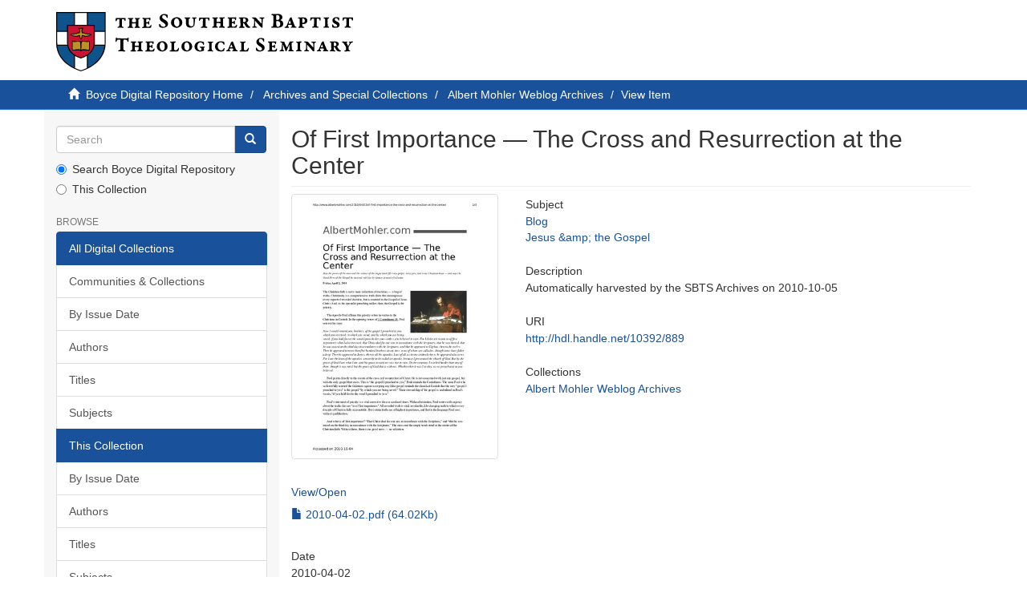

--- FILE ---
content_type: text/html;charset=utf-8
request_url: https://repository.sbts.edu/handle/10392/889
body_size: 13024
content:
<!DOCTYPE html>
            <!--[if lt IE 7]> <html class="no-js lt-ie9 lt-ie8 lt-ie7" lang="en"> <![endif]-->
            <!--[if IE 7]>    <html class="no-js lt-ie9 lt-ie8" lang="en"> <![endif]-->
            <!--[if IE 8]>    <html class="no-js lt-ie9" lang="en"> <![endif]-->
            <!--[if gt IE 8]><!--> <html class="no-js" lang="en"> <!--<![endif]-->
            <head><META http-equiv="Content-Type" content="text/html; charset=UTF-8">
<meta content="text/html; charset=UTF-8" http-equiv="Content-Type">
<meta content="IE=edge,chrome=1" http-equiv="X-UA-Compatible">
<meta content="width=device-width,initial-scale=1" name="viewport">
<link rel="shortcut icon" href="/themes/Express/images/sbts-favicon.png">
<link rel="apple-touch-icon" href="/themes/Express/images/apple-touch-icon.png">
<meta name="Generator" content="DSpace 6.3">
<link href="/themes/Express/styles/main.css" rel="stylesheet">
<link type="application/opensearchdescription+xml" rel="search" href="http://repository.sbts.edu:80/open-search/description.xml" title="DSpace">
<script>
                //Clear default text of empty text areas on focus
                function tFocus(element)
                {
                if (element.value == ' '){element.value='';}
                }
                //Clear default text of empty text areas on submit
                function tSubmit(form)
                {
                var defaultedElements = document.getElementsByTagName("textarea");
                for (var i=0; i != defaultedElements.length; i++){
                if (defaultedElements[i].value == ' '){
                defaultedElements[i].value='';}}
                }
                //Disable pressing 'enter' key to submit a form (otherwise pressing 'enter' causes a submission to start over)
                function disableEnterKey(e)
                {
                var key;

                if(window.event)
                key = window.event.keyCode;     //Internet Explorer
                else
                key = e.which;     //Firefox and Netscape

                if(key == 13)  //if "Enter" pressed, then disable!
                return false;
                else
                return true;
                }
            </script><!--[if lt IE 9]>
                <script src="/themes/Express/node_modules/html5shiv/dist/html5shiv.js"> </script>
                <script src="/themes/Express/node_modules/respond/dest/respond.min.js"> </script>
                <![endif]--><script src="/themes/Express/vendor/modernizr/modernizr.min.js"> </script>
<title>Of First Importance &mdash; The Cross and Resurrection at the Center</title>
<link rel="schema.DCTERMS" href="http://purl.org/dc/terms/" />
<link rel="schema.DC" href="http://purl.org/dc/elements/1.1/" />
<meta name="DC.creator" content="Mohler, R. Albert" xml:lang="en_US" />
<meta name="DCTERMS.dateAccepted" content="2010-10-04T19:52:15Z" scheme="DCTERMS.W3CDTF" />
<meta name="DCTERMS.available" content="2010-10-04T19:52:15Z" scheme="DCTERMS.W3CDTF" />
<meta name="DCTERMS.issued" content="2010-04-02" xml:lang="en_US" scheme="DCTERMS.W3CDTF" />
<meta name="DC.identifier" content="http://hdl.handle.net/10392/889" scheme="DCTERMS.URI" />
<meta name="DC.description" content="Automatically harvested by the SBTS Archives on 2010-10-05" xml:lang="en_US" />
<meta name="DC.subject" content="Blog" xml:lang="en" />
<meta name="DC.subject" content="Jesus &amp;amp; the Gospel" xml:lang="en" />
<meta name="DC.title" content="Of First Importance — The Cross and Resurrection at the Center" xml:lang="en_US" />
<meta content="Blog; Jesus &amp;amp; the Gospel" name="citation_keywords">
<meta content="Of First Importance &mdash; The Cross and Resurrection at the Center" name="citation_title">
<meta content="Mohler, R. Albert" name="citation_author">
<meta content="https://repository.sbts.edu/bitstream/10392/889/1/2010-04-02.pdf" name="citation_pdf_url">
<meta content="2010-04-02" name="citation_date">
<meta content="https://repository.sbts.edu/handle/10392/889" name="citation_abstract_html_url">
</head><body>
<header>
<div role="navigation" class="navbar navbar-default navbar-static-top">
<div class="container">
<div class="navbar-header">
<button data-toggle="offcanvas" class="navbar-toggle" type="button"><span class="sr-only">Toggle navigation</span><span class="icon-bar"></span><span class="icon-bar"></span><span class="icon-bar"></span></button><a class="navbar-brand" href="/"><img id="sbts-logo" src="/themes/Express/images/sbts-logo-new.svg"></a>
</div>
</div>
</div>
</header>
<div class="trail-wrapper hidden-print">
<div class="container">
<div class="row">
<div class="col-xs-12">
<div class="breadcrumb dropdown visible-xs">
<a data-toggle="dropdown" class="dropdown-toggle" role="button" href="#" id="trail-dropdown-toggle">View Item&nbsp;<b class="caret"></b></a>
<ul aria-labelledby="trail-dropdown-toggle" role="menu" class="dropdown-menu">
<li role="presentation">
<a role="menuitem" href="/"><i aria-hidden="true" class="glyphicon glyphicon-home"></i>&nbsp;
                        Boyce Digital Repository Home</a>
</li>
<li role="presentation">
<a role="menuitem" href="/handle/10392/1">Archives and Special Collections</a>
</li>
<li role="presentation">
<a role="menuitem" href="/handle/10392/832">Albert Mohler Weblog Archives</a>
</li>
<li role="presentation" class="disabled">
<a href="#" role="menuitem">View Item</a>
</li>
</ul>
</div>
<ul class="breadcrumb hidden-xs">
<li>
<i aria-hidden="true" class="glyphicon glyphicon-home"></i>&nbsp;
            <a href="/">Boyce Digital Repository Home</a>
</li>
<li>
<a href="/handle/10392/1">Archives and Special Collections</a>
</li>
<li>
<a href="/handle/10392/832">Albert Mohler Weblog Archives</a>
</li>
<li class="active">View Item</li>
</ul>
</div>
</div>
</div>
</div>
<div class="hidden" id="no-js-warning-wrapper">
<div id="no-js-warning">
<div class="notice failure">JavaScript is disabled for your browser. Some features of this site may not work without it.</div>
</div>
</div>
<div class="container" id="main-container">
<div class="row row-offcanvas row-offcanvas-left">
<div class="horizontal-slider clearfix">
<div role="navigation" id="sidebar" class="col-xs-6 col-sm-3 sidebar-offcanvas">
<div class="word-break hidden-print" id="ds-options">
<div class="ds-option-set" id="ds-search-option">
<form method="post" class="" id="ds-search-form" action="/discover">
<fieldset>
<div class="input-group">
<input placeholder="Search" type="text" class="ds-text-field form-control" name="query"><span class="input-group-btn"><button title="Go" class="ds-button-field btn btn-primary"><span aria-hidden="true" class="glyphicon glyphicon-search"></span></button></span>
</div>
<div class="radio">
<label><input checked value="" name="scope" type="radio" id="ds-search-form-scope-all">Search Boyce Digital Repository</label>
</div>
<div class="radio">
<label><input name="scope" type="radio" id="ds-search-form-scope-container" value="10392/832">This Collection</label>
</div>
</fieldset>
</form>
</div>
<h2 class="ds-option-set-head  h6">Browse</h2>
<div id="aspect_viewArtifacts_Navigation_list_browse" class="list-group">
<a class="list-group-item active"><span class="h5 list-group-item-heading  h5">All Digital Collections</span></a><a href="/community-list" class="list-group-item ds-option">Communities &amp; Collections</a><a href="/browse?type=dateissued" class="list-group-item ds-option">By Issue Date</a><a href="/browse?type=author" class="list-group-item ds-option">Authors</a><a href="/browse?type=title" class="list-group-item ds-option">Titles</a><a href="/browse?type=subject" class="list-group-item ds-option">Subjects</a><a class="list-group-item active"><span class="h5 list-group-item-heading  h5">This Collection</span></a><a href="/handle/10392/832/browse?type=dateissued" class="list-group-item ds-option">By Issue Date</a><a href="/handle/10392/832/browse?type=author" class="list-group-item ds-option">Authors</a><a href="/handle/10392/832/browse?type=title" class="list-group-item ds-option">Titles</a><a href="/handle/10392/832/browse?type=subject" class="list-group-item ds-option">Subjects</a>
</div>
<div id="aspect_viewArtifacts_Navigation_list_account" class="list-group"></div>
<div id="aspect_viewArtifacts_Navigation_list_context" class="list-group"></div>
<div id="aspect_viewArtifacts_Navigation_list_administrative" class="list-group"></div>
<div id="aspect_discovery_Navigation_list_discovery" class="list-group"></div>
</div>
</div>
<div class="col-xs-12 col-sm-12 col-md-9 main-content">
<div>
<div id="aspect_artifactbrowser_ItemViewer_div_item-view" class="ds-static-div primary">
<!-- External Metadata URL: cocoon://metadata/handle/10392/889/mets.xml-->
<div class="item-summary-view-metadata">
<h2 class="page-header first-page-header">Of First Importance &mdash; The Cross and Resurrection at the Center</h2>
<div class="row">
<div class="col-sm-4">
<div class="row">
<div class="col-xs-6 col-sm-12">
<div class="thumbnail">
<img alt="Thumbnail" class="img-thumbnail" src="/bitstream/handle/10392/889/2010-04-02.pdf.jpg?sequence=5&amp;isAllowed=y"></div>
</div>
<div class="col-xs-6 col-sm-12">
<h5>
<a id="file-section-view-open">View/<wbr></wbr>Open</a>
</h5>
<div id="file-section-list" class="item-page-field-wrapper table word-break">
<div>
<a href="/bitstream/handle/10392/889/2010-04-02.pdf?sequence=1&amp;isAllowed=y"><i aria-hidden="true" class="glyphicon  glyphicon-file"></i> 2010-04-02.pdf (64.02Kb)</a>
</div>
</div>
</div>
</div>
<div class="simple-item-view-date word-break item-page-field-wrapper table">
<h5>Date</h5>2010-04-02</div>
<div class="simple-item-view-authors item-page-field-wrapper table">
<h5>Author</h5>
<div>
<a href="/discover?filtertype=author&amp;filter_relational_operator=equals&amp;filter=Mohler, R. Albert">Mohler, R. Albert</a>
</div>
</div>
<div class="simple-item-view-show-full item-page-field-wrapper table">
<h5>Metadata</h5>
<a href="/handle/10392/889?show=full">Show full item record</a>
</div>
</div>
<div class="col-sm-8">
<div class="simple-item-view-subject item-page-field-wrapper table">
<h5>Subject</h5>
<span><a href="/discover?filtertype=subject&amp;filter_relational_operator=equals&amp;filter=Blog">Blog</a>
<br>
<a href="/discover?filtertype=subject&amp;filter_relational_operator=equals&amp;filter=Jesus &amp;amp; the Gospel">Jesus &amp;amp; the Gospel</a></span>
</div>
<div class="simple-item-view-description item-page-field-wrapper table">
<h5>Description</h5>
<div>Automatically harvested by the SBTS Archives on 2010-10-05</div>
</div>
<div class="simple-item-view-uri item-page-field-wrapper table">
<h5>URI</h5>
<span><a href="http://hdl.handle.net/10392/889">http://hdl.handle.net/10392/889</a></span>
</div>
<div class="simple-item-view-collections item-page-field-wrapper table">
<h5>Collections</h5>
<ul class="ds-referenceSet-list">
<!-- External Metadata URL: cocoon://metadata/handle/10392/832/mets.xml-->
<li>
<a href="/handle/10392/832">Albert Mohler Weblog Archives</a>
</li>
</ul>
</div>
</div>
</div>
</div>
</div>
</div>
</div>
</div>
</div>
</div>
<footer>
<div class="container">
<hr>
<div class="row">
<div class="col-xs-12 col-sm-6">
<div>
<a target="_blank" href="http://www.dspace.org/">DSpace software</a> copyright&nbsp;&copy;&nbsp;2002-2026&nbsp; <a target="_blank" href="http://www.duraspace.org/">DuraSpace</a>
</div>
<div class="hidden-print footer-contact-feedback">
<a href="/contact">Contact Us</a> | <a href="/feedback">Send Feedback</a>
</div>
</div>
<div class="col-xs-12 col-sm-6 hidden-print text-right">
<div class="pull-right">
<span class="theme-by">DSpace Express is a service operated by&nbsp;</span>
<br>
<a href="http://atmire.com" target="_blank" title="Atmire NV"><img src="/themes/Express/images/atmire-logo-small.svg" class="footer-atmire-logo" alt="Atmire NV"></a>
</div>
</div>
</div>
<a class="hidden" href="/htmlmap">&nbsp;</a>
<p>&nbsp;</p>
</div>
</footer>
<script type="text/javascript">
                         if(typeof window.publication === 'undefined'){
                            window.publication={};
                          };
                        window.publication.contextPath= '';window.publication.themePath= '/themes/Express/';</script><script>if(!window.DSpace){window.DSpace={};}window.DSpace.context_path='';window.DSpace.theme_path='/themes/Express/';</script><script src="/themes/Express/scripts/theme.js"> </script><script>
                (function(i,s,o,g,r,a,m){i['GoogleAnalyticsObject']=r;i[r]=i[r]||function(){
                (i[r].q=i[r].q||[]).push(arguments)},i[r].l=1*new Date();a=s.createElement(o),
                m=s.getElementsByTagName(o)[0];a.async=1;a.src=g;m.parentNode.insertBefore(a,m)
                })(window,document,'script','//www.google-analytics.com/analytics.js','ga');

                ga('create', 'UA-1054025-4', 'repository.sbts.edu');
                ga('send', 'pageview');
            </script>
</body></html>
